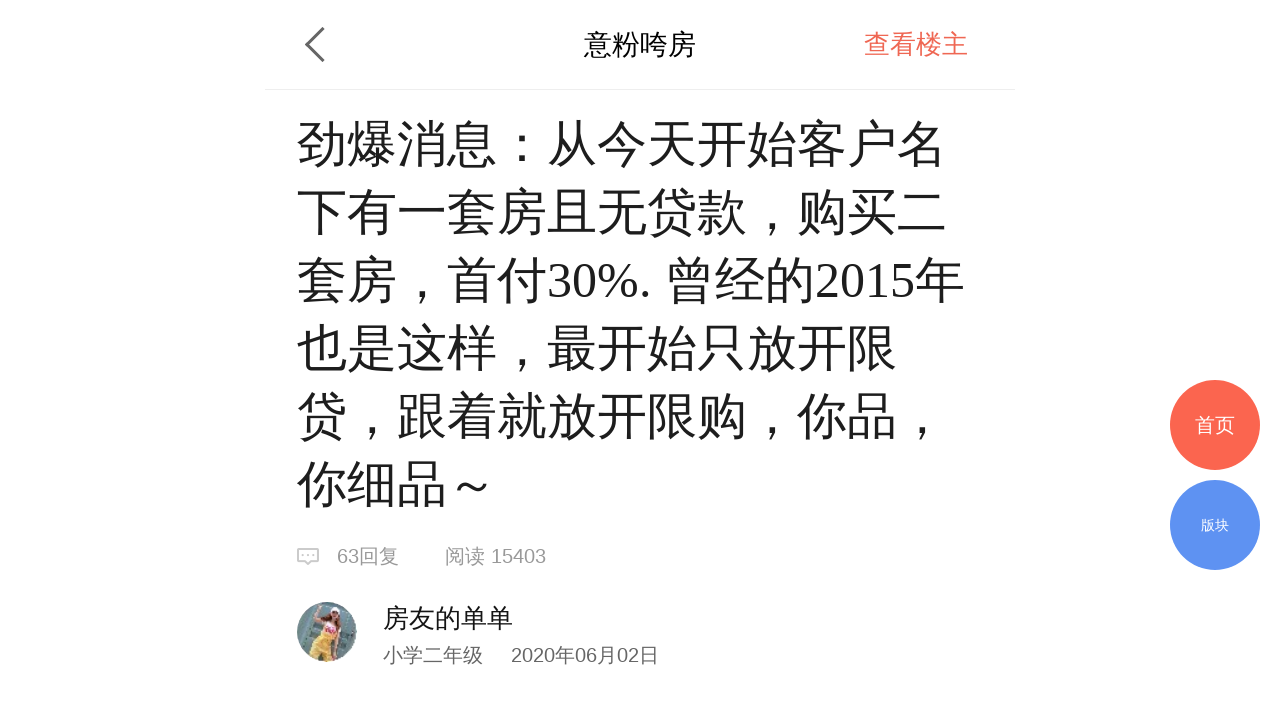

--- FILE ---
content_type: text/html; charset=UTF-8
request_url: http://m.deyi.com/thread-18680391-1-1.html
body_size: 10333
content:
<!DOCTYPE html>
<html lang="en">
<head>
    <meta charset="UTF-8">
    <title>劲爆消息：从今天开始客户名下有一套房且无贷款，购买二套房，首付30%. 曾经的2015年也是这样，最开始只放开限贷，跟着就放开限购，你品，你细品～ - 意粉咵房 - 武汉得意生活手机版</title>
    <meta name="keywords" content="套房,劲爆,首付,名下,跟着,消息,客户,意粉咵房" />
    <meta name="description" content="劲爆消息：从今天开始客户名下有一套房且无贷款，购买二套房，首付30%." />
    <meta content="width=device-width, initial-scale=1.0, maximum-scale=1.0, user-scalable=no" name="viewport" />
    <meta content="yes" name="apple-mobile-web-app-capable" />
    <meta content="black" name="apple-mobile-web-app-status-bar-style" />
    <meta content="telephone=no" name="format-detection" />
    <meta http-equiv="x-dns-prefetch-control" content="on" />
    <meta name="screen-orientation" content="portrait" />
    <meta name="applicable-device"content="mobile">
    <meta name="robots" content="noarchive">
    <link rel="dns-prefetch" href="//img.deyi.com/" />
    <link rel="dns-prefetch" href="//static.deyi.com/" />
    <link rel="dns-prefetch" href="//api-s.deyi.com/" />
    <link rel="stylesheet" href="//static.deyi.com/wap/css/wap.css?0.0.299" />
    <link rel="stylesheet" href="/static/app65/css/vote.css?0.0.299">
    <link rel="stylesheet" href="/static/app65/css/yitaogoodsphone.css?0.0.299">
   
    <link rel="canonical" href="http://www.deyi.com/thread-18680391-1-1.html">
    <script>
        (function (doc, win) {
            var docEl = doc.documentElement,
                resizeEvt = 'orientationchange' in window ? 'orientationchange' : 'resize',
                recalc = function () {
                    var clientWidth = docEl.clientWidth;
                    if (!clientWidth) return;
                    if (clientWidth >= 750) {
                        docEl.style.fontSize = '100px';
                    } else {
                        docEl.style.fontSize = 100 * (clientWidth / 750) + 'px';
                    }
                };
            if (!doc.addEventListener) return;
            win.addEventListener(resizeEvt, recalc, false);
            recalc();
        })(document, window);
        function setcookie(cookieName, cookieValue, seconds, path, domain, secure) {
            var expires = new Date();

            if (cookieValue == '' || seconds < 0) {
                cookieValue = '';
                seconds = -2592000;
            }
            expires.setTime(expires.getTime() + seconds * 1000);
            domain = !domain ? '' : domain;
            path = !path ? '/' : path;
            document.cookie = escape(cookieName) + '=' + escape(cookieValue) +
                (expires ? '; expires=' + expires.toGMTString() : '') +
                (path ? '; path=' + path : '/') +
                (domain ? '; domain=' + domain : '') +
                (secure ? '; secure' : '');
        }

        function getcookie(name, nounescape) {
            var cookie_start = document.cookie.indexOf(name);
            var cookie_end = document.cookie.indexOf(";", cookie_start);
            if (cookie_start == -1) {
                return '';
            } else {
                var v = document.cookie.substring(cookie_start + name.length + 1, (cookie_end > cookie_start ? cookie_end : document.cookie.length));
                return !nounescape ? unescape(v) : v;
            }
        }


    </script>
</head>
<body class="content zone-plana" id="content"><script>
    var ua = window.navigator.userAgent.toLowerCase(),
        num = window.location.href.match(/[0-9]{1,}/)[0],
        url = "https://m2.deyi.com/t-" + num + ".html";
    if (ua.match(/MicroMessenger/i) == 'micromessenger') {
        window.location.href = url;
    }
    console.log(123123)
</script>
<style>
    #content-fangyuan{
    padding: .1rem;
    background:#f3f6fb;
    border: 1px solid #d9e3ef;
    margin:.1rem 0;
    display: flex;
    justify-content: space-around;
    border-radius:.05rem;
}
#content-fangyuan>div{
    padding: .1rem;
    box-sizing: border-box;
    
}
#content-fangyuan>div p{
    text-align:center;
    font-size:.14rem;
    margin-top:.1rem;
}
</style>
<header class="content-header zone-plan-header">
    <a class="topic-header-btn" href="/forum-912-1.html"></a>
    <a  class="title" href="/forum-912-1.html">意粉咵房</a>
    <nav>
                <a class="active" href="/forum-viewthread-tid-18680391-page-1-authorid-1579452.html">查看楼主</a>
            </nav>
</header>

<section class="content-title">
    <h1 class="">劲爆消息：从今天开始客户名下有一套房且无贷款，购买二套房，首付30%. 曾经的2015年也是这样，最开始只放开限贷，跟着就放开限购，你品，你细品～</h1>
    <div class="title-info ">
        <span class="reply">63回复</span>
        <span class="browse appmore" data-id="18680391">阅读&nbsp15403</span>
    </div>
    <div class="user-info">
        <div class="user-info-left user">
            <a href="/space-uid-1579452.html"><img src="http://img.deyi.com/avatar/001/57/94/52_avatar_small.jpg" ></a>
            <div>
                <h3 class="">房友的单单</h3>
                <span class="">小学二年级 <time>2020年06月02日</time></span>
            </div>
        </div>
    </div>
    
</section>
<style>
           #content-fangyuan{
    padding: .1rem;
    background:#f3f6fb;
    border: 1px solid #d9e3ef;
    margin:.1rem 0;
    display: flex;
    justify-content: space-around;
    border-radius:.05rem;
}
#content-fangyuan>div{
    padding: .1rem;
    box-sizing: border-box;
    
}
#content-fangyuan>div p{
    text-align:center;
    font-size:.14rem;
    margin-top:.1rem;
}
    .content-main section{
            max-width:100% !important;
    }
    .content-main-tips{
            height: 1rem;
            border-radius: .04rem;
            border: 1px solid #d9e3ef;
            padding: .18rem .45rem .18rem .8rem;
            background: url(    [data-uri]
) .3rem .34rem no-repeat #f3f6fb;
            background-size: .3rem .3rem;
          
            box-sizing: border-box;
            display: flex;
            align-items: center;
        }
        .content-main-tips h2{
            font-size: .2rem;
            color: #1e5aa6;
        }
</style>
<article class="content-main">
    
    
    
            <p><a href="/tag/%E5%8A%B2%E7%88%86" class="link">劲爆</a><a href="/tag/%E6%B6%88%E6%81%AF" class="link">消息</a>：从今天开始<a href="/tag/%E5%AE%A2%E6%88%B7" class="link">客户</a><a href="/tag/%E5%90%8D%E4%B8%8B" class="link">名下</a>有一<a href="/tag/%E5%A5%97%E6%88%BF" class="link">套房</a>且无贷款，购买二<a href="/tag/%E5%A5%97%E6%88%BF" class="link">套房</a>，<a href="/tag/%E9%A6%96%E4%BB%98" class="link">首付</a>30%.</p> <p>曾经的2015年也是这样，Z开始只放开限贷，<a href="/tag/%E8%B7%9F%E7%9D%80" class="link">跟着</a>就放开限购，你品，你细品～<img class="lazyload" src="//static.deyi.com/wap/images/placeholder.jpg?v=1.0.3" dataImg="http://img.deyi.com/forum/202006/02/1709081fc7d2494b050f97.jpg?x-oss-process=image/resize,m_lfit,w_640/watermark,type_ZmFuZ3poZW5naGVpdGk=,size_20,text_5b6X5oSP55Sf5rS7,color_FFFFFF,shadow_50,t_100,g_se,x_10,y_12" /></p>    
        <div class="content-label">
        <h2>标签</h2>
                                        <a href="/tag/%E6%94%BE%E5%BC%80%E9%99%90%E8%B4%AD-1-1">放开限购</a>
                        <a href="/tag/%E5%88%A9%E7%8E%87%E4%B8%8B%E8%B0%83-1-1">利率下调</a>
                        <a href="/tag/%E6%94%BE%E5%BC%80%E9%99%90%E8%B4%B7-1-1">放开限贷</a>
                        </div>
    </article>
<div class="zone-all ">
展开全文
</div>
<div class="z-appdonwload">
    <div>一键安装官方客户端</div>
    <span>江城热点及时推送  阅读体验更流畅</span>
</div>
<div class="content-dispose-info">
            <div class="like">
        <h2 class="size"><span>5</span>人点赞</h2>
        <nav id="like-list" delegate="li" class="list size">
                       <a href="/space-uid-300866.html">szwhcyl</a>
                       <a href="/space-uid-446915.html">汤圆妈妈～</a>
                       <a href="/space-uid-1497893.html">黑夜茫茫然</a>
                       <a href="/space-uid-1568157.html">高飞-置业顾问</a>
                       <a href="/space-uid-33997.html">猫眼</a>
                    </nav>
        <span class="info-more">查看更多</span>
    </div>
    </div>
<!-- <div class="showct">
        <script src='//spl.ztvx8.com/deyicom.js'></script>
</div> -->

<section class="content-activity bottom">
    <h2>值得推荐</h2>
    <ul>
                <li><a href="/thread-20040900-1-1.html"><img src="http://api-s.deyi.com/20251210/10/c2f1cc5071a9d2ec45a593a51ea9c7646938d83c677f6.jpg" alt="不愧为我国地理杂志推荐的地方！"/><span>不愧为我国地理杂志推荐的地方！</span></a></li>
                <li><a href="/thread-19739011-1-1.html"><img src="http://api-s.deyi.com/20221011/17/e914bd92653357d2b6935511783bbffd6345323713aa8.jpg" alt="家里小孩鼻炎反复发作，看了两年多，求有经验的家长推荐医生！"/><span>家里小孩鼻炎反复发作，看了两年多，求有经验的家长推荐医生！</span></a></li>
                <li><a href="/thread-20010128-1-1.html"><img src="http://api-s.deyi.com/20241225/10/a03d265ffb2a590f3dea49a59bfd40b6676b7207dbf2c.png" alt="【徒步三峡】 三峡之巅-危石鸟道-船游三峡"/><span>【徒步三峡】 三峡之巅-危石鸟道-船游三峡</span></a></li>
                <li><a href="/thread-19996035-1-1.html"><img src="http://api-s.deyi.com/20240929/10/098a54cd58fd24b8e6dae9d9a93d9d4766f8b62d562d7.jpg" alt="从近视的朦胧 到老视的模糊，现在看清世界也不晚!"/><span>从近视的朦胧 到老视的模糊，现在看清世界也不晚!</span></a></li>
            </ul>
</section>



<h3 class="article-mark">全部回复</h3>
<section  style="padding:.34rem 0 .34rem .32rem" class="aricle"  id="pid141342792">
    <panel>
        <user>
            <portrait><a href="/space-uid-271157.html"><img src="http://img.deyi.com/avatar/000/27/11/57_avatar_small.jpg" fixed /></a></portrait>
            <div>
                <user-name>emsxx</user-name>
                <user-info>
                    <user-level>硕士二年级</user-level>
                    <storey>
                        <time>2020年06月02日</time>
                    </storey>
                </user-info>
            </div>
        </user>

        <aside class="right   ">7</aside>
    </panel>
        <article delegate="p">
        <p>什么时候利率打折了，麻烦通知下</p>            </article>
               </section>
<section  style="padding:.34rem 0 .34rem .32rem" class="aricle"  id="pid141342843">
    <panel>
        <user>
            <portrait><a href="/space-uid-1081633.html"><img src="http://img.deyi.com/avatar/001/08/16/33_avatar_small.jpg" fixed /></a></portrait>
            <div>
                <user-name>共同度过</user-name>
                <user-info>
                    <user-level>高中二年级</user-level>
                    <storey>
                        <time>2020年06月02日</time>
                    </storey>
                </user-info>
            </div>
        </user>

        <aside class="right   ">0</aside>
    </panel>
        <article delegate="p">
        <p>房价是不可能降地，因为目前政府还储备了很多手段，限购，利率等等。只要放开限购，马上会涨一波，因为大家都被2016年的暴涨搞怕了</p>            </article>
               </section>
<section  style="padding:.34rem 0 .34rem .32rem" class="aricle"  id="pid141342877">
    <panel>
        <user>
            <portrait><a href="/space-uid-1256215.html"><img src="http://img.deyi.com/avatar/001/25/62/15_avatar_small.jpg" fixed /></a></portrait>
            <div>
                <user-name>萤火虫454</user-name>
                <user-info>
                    <user-level>高中二年级</user-level>
                    <storey>
                        <time>2020年06月02日</time>
                    </storey>
                </user-info>
            </div>
        </user>

        <aside class="right   ">2</aside>
    </panel>
        <article delegate="p">
        <p>什么时候利率打8折、9折才是真的，但估计是见不到了</p>            </article>
               </section>
<section  style="padding:.34rem 0 .34rem .32rem" class="aricle"  id="pid141343122">
    <panel>
        <user>
            <portrait><a href="/space-uid-1514279.html"><img src="http://img.deyi.com/avatar/001/51/42/79_avatar_small.jpg" fixed /></a></portrait>
            <div>
                <user-name>烈焰Miss</user-name>
                <user-info>
                    <user-level>小学六年级</user-level>
                    <storey>
                        <time>2020年06月02日</time>
                    </storey>
                </user-info>
            </div>
        </user>

        <aside class="right   ">11</aside>
    </panel>
        <article delegate="p">
        <p>这还用想，意思都这么明显了，有房无贷的你快掏钱出来买房拉动经济，把你钱掏干，反正你钱留着也是留着<img class="emotion-img" src="https://static.deyi.com/pc/image/smiley/default/q041.gif" />。有房有贷的人，背着贷款的就别来凑热闹，再买房增加自己经济压力和风险。</p>            </article>
               </section>
<section  style="padding:.34rem 0 .34rem .32rem" class="aricle"  id="pid141347521">
    <panel>
        <user>
            <portrait><a href="/space-uid-1507699.html"><img src="http://img.deyi.com/avatar/001/50/76/99_avatar_small.jpg" fixed /></a></portrait>
            <div>
                <user-name>z6491679</user-name>
                <user-info>
                    <user-level>小学六年级</user-level>
                    <storey>
                        <time>2020年06月03日</time>
                    </storey>
                </user-info>
            </div>
        </user>

        <aside class="right   ">4</aside>
    </panel>
        <article delegate="p">
        <p>首付哪里写的30%</p>            </article>
               </section>
<section  style="padding:.34rem 0 .34rem .32rem" class="aricle"  id="pid141347544">
    <panel>
        <user>
            <portrait><a href="/space-uid-1521409.html"><img src="http://img.deyi.com/avatar/001/52/14/09_avatar_small.jpg" fixed /></a></portrait>
            <div>
                <user-name>rudolf</user-name>
                <user-info>
                    <user-level>大学二年级</user-level>
                    <storey>
                        <time>2020年06月03日</time>
                    </storey>
                </user-info>
            </div>
        </user>

        <aside class="right   ">2</aside>
    </panel>
        <article delegate="p">
        <p>粑粑不用米来做？<img class="emotion-img" src="https://static.deyi.com/pc/image/smiley/deyiemotion/boy-pick-nose.gif" /></p>            </article>
               </section>
<section  style="padding:.34rem 0 .34rem .32rem" class="aricle"  id="pid141347778">
    <panel>
        <user>
            <portrait><a href="/space-uid-1291285.html"><img src="http://img.deyi.com/avatar/001/29/12/85_avatar_small.jpg" fixed /></a></portrait>
            <div>
                <user-name>打个秋风捡个宝</user-name>
                <user-info>
                    <user-level>初中三年级</user-level>
                    <storey>
                        <time>2020年06月03日</time>
                    </storey>
                </user-info>
            </div>
        </user>

        <aside class="right   ">1</aside>
    </panel>
        <article delegate="p">
        <p>利率还是这么高</p> <p>也没看到降首付标准啊</p>            </article>
               </section>
<section  style="padding:.34rem 0 .34rem .32rem" class="aricle"  id="pid141348433">
    <panel>
        <user>
            <portrait><a href="/space-uid-408590.html"><img src="http://img.deyi.com/avatar/000/40/85/90_avatar_small.jpg" fixed /></a></portrait>
            <div>
                <user-name>小孩不坏</user-name>
                <user-info>
                    <user-level>高中三年级</user-level>
                    <storey>
                        <time>2020年06月03日</time>
                    </storey>
                </user-info>
            </div>
        </user>

        <aside class="right   ">0</aside>
    </panel>
        <article delegate="p">
        <p>接盘侠们冲啊</p>            </article>
               </section>
<section  style="padding:.34rem 0 .34rem .32rem" class="aricle"  id="pid141348939">
    <panel>
        <user>
            <portrait><a href="/space-uid-839061.html"><img src="http://img.deyi.com/avatar/000/83/90/61_avatar_small.jpg" fixed /></a></portrait>
            <div>
                <user-name>daisylle</user-name>
                <user-info>
                    <user-level>大学四年级</user-level>
                    <storey>
                        <time>2020年06月03日</time>
                    </storey>
                </user-info>
            </div>
        </user>

        <aside class="right   ">0</aside>
    </panel>
        <article delegate="p">
        <p>利率上调啥时候能降点</p>            </article>
               </section>
<section  style="padding:.34rem 0 .34rem .32rem" class="aricle"  id="pid141349205">
    <panel>
        <user>
            <portrait><a href="/space-uid-1509780.html"><img src="http://img.deyi.com/avatar/001/50/97/80_avatar_small.jpg" fixed /></a></portrait>
            <div>
                <user-name>Keenk</user-name>
                <user-info>
                    <user-level>高中一年级</user-level>
                    <storey>
                        <time>2020年06月03日</time>
                    </storey>
                </user-info>
            </div>
        </user>

        <aside class="right   ">7</aside>
    </panel>
        <article delegate="p">
        <p>利率按一套执行，首付5成，不懂就问，不要瞎扯</p>            </article>
               </section>
<section  style="padding:.34rem 0 .34rem .32rem" class="aricle"  id="pid141349233">
    <panel>
        <user>
            <portrait><a href="/space-uid-1509780.html"><img src="http://img.deyi.com/avatar/001/50/97/80_avatar_small.jpg" fixed /></a></portrait>
            <div>
                <user-name>Keenk</user-name>
                <user-info>
                    <user-level>高中一年级</user-level>
                    <storey>
                        <time>2020年06月03日</time>
                    </storey>
                </user-info>
            </div>
        </user>

        <aside class="right   ">1</aside>
    </panel>
        <article delegate="p">
        <p>你不专业就会有更多人喷你这个行业，多学学多看看没错的</p>            </article>
               </section>
<section  style="padding:.34rem 0 .34rem .32rem" class="aricle"  id="pid141349356">
    <panel>
        <user>
            <portrait><a href="/space-uid-1375394.html"><img src="http://img.deyi.com/avatar/001/37/53/94_avatar_small.jpg" fixed /></a></portrait>
            <div>
                <user-name>WePedal</user-name>
                <user-info>
                    <user-level>大学三年级</user-level>
                    <storey>
                        <time>2020年06月03日</time>
                    </storey>
                </user-info>
            </div>
        </user>

        <aside class="right   ">3</aside>
    </panel>
        <article delegate="p">
        <p>有房无贷的是抗风险能力Z强的，勾引他们出来稳定房价，利国利民<img class="emotion-img" src="https://static.deyi.com/pc/image/smiley/deyiemotion/boy-devil-smile.gif" /></p>            </article>
               </section>
<section  style="padding:.34rem 0 .34rem .32rem" class="aricle"  id="pid141349687">
    <panel>
        <user>
            <portrait><a href="/space-uid-848526.html"><img src="http://img.deyi.com/avatar/000/84/85/26_avatar_small.jpg" fixed /></a></portrait>
            <div>
                <user-name>xiawuedison</user-name>
                <user-info>
                    <user-level>初中二年级</user-level>
                    <storey>
                        <time>2020年06月03日</time>
                    </storey>
                </user-info>
            </div>
        </user>

        <aside class="right   ">1</aside>
    </panel>
        <article delegate="p">
        <p>谣言止于智者</p>            </article>
               </section>
<section  style="padding:.34rem 0 .34rem .32rem" class="aricle"  id="pid141349876">
    <panel>
        <user>
            <portrait><a href="/space-uid-376669.html"><img src="http://img.deyi.com/avatar/000/37/66/69_avatar_small.jpg" fixed /></a></portrait>
            <div>
                <user-name>celine麦麦</user-name>
                <user-info>
                    <user-level>大学三年级</user-level>
                    <storey>
                        <time>2020年06月03日</time>
                    </storey>
                </user-info>
            </div>
        </user>

        <aside class="right   ">0</aside>
    </panel>
        <article delegate="p">
        <p>品夜香</p>            </article>
               </section>
<section  style="padding:.34rem 0 .34rem .32rem" class="aricle"  id="pid141350656">
    <panel>
        <user>
            <portrait><a href="/space-uid-361445.html"><img src="http://img.deyi.com/avatar/000/36/14/45_avatar_small.jpg" fixed /></a></portrait>
            <div>
                <user-name>1642220340</user-name>
                <user-info>
                    <user-level>初中二年级</user-level>
                    <storey>
                        <time>2020年06月03日</time>
                    </storey>
                </user-info>
            </div>
        </user>

        <aside class="right   ">1</aside>
    </panel>
        <article delegate="p">
        <p>哪里有文件写首付30%</p>            </article>
               </section>
<section  style="padding:.34rem 0 .34rem .32rem" class="aricle"  id="pid141351132">
    <panel>
        <user>
            <portrait><a href="/space-uid-10044.html"><img src="http://img.deyi.com/avatar/000/01/00/44_avatar_small.jpg" fixed /></a></portrait>
            <div>
                <user-name>剑桥大学硚口分校</user-name>
                <user-info>
                    <user-level>高中三年级</user-level>
                    <storey>
                        <time>2020年06月03日</time>
                    </storey>
                </user-info>
            </div>
        </user>

        <aside class="right   ">0</aside>
    </panel>
        <article delegate="p">
        <p>如果是外地名下一套房无贷款，武汉本地怎么算呢？</p>            </article>
               </section>
<section  style="padding:.34rem 0 .34rem .32rem" class="aricle"  id="pid141351283">
    <panel>
        <user>
            <portrait><a href="/space-uid-512251.html"><img src="http://img.deyi.com/avatar/000/51/22/51_avatar_small.jpg" fixed /></a></portrait>
            <div>
                <user-name>lucy20130119</user-name>
                <user-info>
                    <user-level>高中三年级</user-level>
                    <storey>
                        <time>2020年06月03日</time>
                    </storey>
                </user-info>
            </div>
        </user>

        <aside class="right   ">0</aside>
    </panel>
        <article delegate="p">
        <p>15年二套首付50%</p>            </article>
               </section>
<section  style="padding:.34rem 0 .34rem .32rem" class="aricle"  id="pid141351924">
    <panel>
        <user>
            <portrait><a href="/space-uid-538718.html"><img src="http://img.deyi.com/avatar/000/53/87/18_avatar_small.jpg" fixed /></a></portrait>
            <div>
                <user-name>心诚则灵888</user-name>
                <user-info>
                    <user-level>大学四年级</user-level>
                    <storey>
                        <time>2020年06月03日</time>
                    </storey>
                </user-info>
            </div>
        </user>

        <aside class="right   ">1</aside>
    </panel>
        <article delegate="p">
        <p>说明现在房地产不景气 需要经济刺激。  但是现在的基本面跟15年一样？</p>            </article>
               </section>
<section  style="padding:.34rem 0 .34rem .32rem" class="aricle"  id="pid141351943">
    <panel>
        <user>
            <portrait><a href="/space-uid-1195877.html"><img src="http://img.deyi.com/avatar/001/19/58/77_avatar_small.jpg" fixed /></a></portrait>
            <div>
                <user-name>Sunfor</user-name>
                <user-info>
                    <user-level>小学六年级</user-level>
                    <storey>
                        <time>2020年06月03日</time>
                    </storey>
                </user-info>
            </div>
        </user>

        <aside class="right   ">1</aside>
    </panel>
        <article delegate="p">
        <p>哪里文件写了二套3成？小心别造谣！</p>            </article>
               </section>

        <section class="run-page">
        <a href="thread-18680391-2-1.html">查看更多</a>
    </section>
    

<!--回到顶部-->
<div class="gotop">

</div>
<!--首页-->
<a href="/" class="tips-home">首页</a>
<!--版块-->
<a href="/board.html" class="tips-plate">版块</a>
<iframe id="aim" src=""  style="position:fixed;bottom:0;left:0;z-index:-999;width:7.5rem;opacity:0" frameborder="0"></iframe>
<div class="wrap-bg hide"></div>
<div class="download-tip">
<div class="download-tip-ct">
    <p>和武汉妹子交朋友</p>
    <p>了解武汉的窗口</p>
    <p>在武汉结婚&nbsp;&nbsp;买房&nbsp;&nbsp;装修&nbsp;&nbsp;旅游&nbsp;&nbsp;购物</p>
    <p>用得意生活app有优惠</p>
    <a class="zone-download">立即下载</a>
</div>
</div>


<script src="//static.deyi.com/wap/js/build.js?0.0.299"></script>
<script src="//static.deyi.com/wap/js/plug/bscroll.js?0.0.299"></script>
<script>
    var adConfig={"date":"1514131200000,1514131200000,1514131200000,1514131200000,1514131200000,1514131200000,1514131200000","edate":"1514476800000,1514476800000,1514476800000,1514476800000,1514476800000,1514476800000,1514476800000","aimurl":"http:\/\/t.cr-nielsen.com\/hat?_t=r&type=clk&hat_id=ODEwMDg3NzgmMzIxNDEwNTQm40s&_l=aHR0cDovL3Nob3AuMTAwODYuY24vZ29vZHMvMjcwXzI3MF9udW1jYXJkXzEwNDMzNTQuaHRtbA==&_z=m&rnd=31524453,http:\/\/t.cr-nielsen.com\/hat?_t=r&type=clk&hat_id=ODEwMDg3NzgmMzIxNDEwNTQm40s&_l=aHR0cDovL3Nob3AuMTAwODYuY24vZ29vZHMvMjcwXzI3MF9udW1jYXJkXzEwNDMzNTQuaHRtbA==&_z=m&rnd=31524453,http:\/\/t.cr-nielsen.com\/hat?_t=r&type=clk&hat_id=ODEwMDg3NzgmMzIxNDEwNTUmH08&_l=aHR0cDovL3Nob3AuMTAwODYuY24vZ29vZHMvMjcwXzI3MF9udW1jYXJkXzEwNDMzNTQuaHRtbA==&_z=m&rnd=35199602,http:\/\/t.cr-nielsen.com\/hat?_t=r&type=clk&hat_id=ODEwMDg3NzgmMzIxNDEwNTcmp0Q&_l=aHR0cDovL3Nob3AuMTAwODYuY24vZ29vZHMvMjcwXzI3MF9udW1jYXJkXzEwNDMzNTQuaHRtbA==&_z=m&rnd=86041485,http:\/\/t.cr-nielsen.com\/hat?_t=r&type=clk&hat_id=ODEwMDg3NzgmMzIxNDEwNTgms3Q&_l=aHR0cDovL3Nob3AuMTAwODYuY24vZ29vZHMvMjcwXzI3MF9udW1jYXJkXzEwNDMzNTQuaHRtbA==&_z=m&rnd=75187436,http:\/\/t.cr-nielsen.com\/hat?_t=r&type=clk&hat_id=ODEwMDg3NzgmMzIxNDEwNjAm11o&_l=aHR0cDovL3Nob3AuMTAwODYuY24vZ29vZHMvMjcwXzI3MF9udW1jYXJkXzEwNDMzNTQuaHRtbA==&_z=m&rnd=55150678,http:\/\/t.cr-nielsen.com\/hat?_t=r&type=clk&hat_id=ODEwMDg3NzgmMzIxNDEwNjImb1E&_l=aHR0cDovL3Nob3AuMTAwODYuY24vZ29vZHMvMjcwXzI3MF9udW1jYXJkXzEwNDMzNTQuaHRtbA==&_z=m&rnd=51919759","aimid":"http:\/\/secure-chn.imrworldwide.com\/cgi-bin\/gn?prd=chn&ci=ent579863&am=3&at=view&rt=banner&st=image&ca=cmp123356&cr=crv490370&pc=plc3424910&r=[timestamp],http:\/\/secure-chn.imrworldwide.com\/cgi-bin\/gn?prd=chn&ci=ent579863&am=3&at=view&rt=banner&st=image&ca=cmp123356&cr=crv490371&pc=plc3424911&r=[timestamp],http:\/\/secure-chn.imrworldwide.com\/cgi-bin\/gn?prd=chn&ci=ent579863&am=3&at=view&rt=banner&st=image&ca=cmp123356&cr=crv490372&pc=plc3424912&r=[timestamp],http:\/\/secure-chn.imrworldwide.com\/cgi-bin\/gn?prd=chn&ci=ent579863&am=3&at=view&rt=banner&st=image&ca=cmp123356&cr=crv490373&pc=plc3424904&r=[timestamp],http:\/\/secure-chn.imrworldwide.com\/cgi-bin\/gn?prd=chn&ci=ent579863&am=3&at=view&rt=banner&st=image&ca=cmp123356&cr=crv490374&pc=plc3424904&r=[timestamp],http:\/\/secure-chn.imrworldwide.com\/cgi-bin\/gn?prd=chn&ci=ent579863&am=3&at=view&rt=banner&st=image&ca=cmp123356&cr=crv490375&pc=plc3424904&r=[timestamp],http:\/\/secure-chn.imrworldwide.com\/cgi-bin\/gn?prd=chn&ci=ent579863&am=3&at=view&rt=banner&st=image&ca=cmp123356&cr=crv490376&pc=plc3424904&r=[timestamp]","exposecount":"42234,45212,41212,34000,65321,42151,49821","aimcount":"19721,19230,17670,14200,16500,17421,17342","aimkey":"index,indexx,zone1,move,life,zone2,zone3","expose":"indexd,indexxd,zone1d,moved,lifed,zone2d,zone3d"};
</script>
<script src="/wap/js/ad.js?0.0.299"></script>
<script>
var choose_key;
// 去除空标签
$.each($("p"),function(){
    if(!$(this).text()&&$(this).find("img").length==0){
        $(this).remove();
    }
})
$(".page-tips .num").on("click", function() {
    $(".wrap-bg").toggleClass("hide");
    $(".page-choose").toggleClass("hide");
    if (!choose_key) {
        var length = $(".page-choose ul li").length * 1.5 + (0.6),
            num=$(".page-choose li.active").index()+1,
            size=$("html").attr("style").match(/[0-9.]{1,9}/)[0];
        $(".page-choose ul").css("width", length + "rem");

        setTimeout(function() {
            chooseScroll = new IScroll('.page-choose', {
                "click": true,
                scrollX: true,
                mouseWheel: true
            });
            if(((num*1.5)+0.6)>7.5){
                chooseScroll.scrollTo(-(((num-2)*1.5)+0.6)*size,0,0)
            }
        }, 400)
        choose_key=true;
    }
})

$(".wrap-bg").on("click", function() {
    $(".wrap-bg").addClass("hide");
    $(".page-choose").addClass("hide");
})
// 新增点击查看更多
    var articleCt=$(".content-main"),
        all=$(".zone-all");
        if(articleCt.length>0 && articleCt[0].offsetHeight>400){
            articleCt.addClass("zone-hidden");
            all.show();
        }else{
            all.hide();
        }
$('.zone-all').on('click', function() { if ($(".content-main").hasClass('zone-hidden')) { $(this).hide();$(".content-main").removeClass('zone-hidden'); } });

        // 打赏点赞 查看更多
function checkHeight(ele) {
    if (ele.length == 0) return;
    var pTop = $(ele).parents(".list").offset().top,
        H = $(ele).offset().top + $(ele).height(),
        size = $("html").attr("style").match(/[0-9.]{1,9}/)[0];
    if (H - pTop > .73 * size) {
        $(ele).parent(".list").addClass('detail-intro');
        $(ele).parent(".list").next().show();
    } else {
        $(ele).parent(".list").removeClass('detail-intro');
        $(ele).parent(".list").next().hide();
    }
}
checkHeight($(".content-dispose-info .reward").find("li").eq(-1));
checkHeight($(".content-dispose-info .like").find("li").eq(-1));
$(".info-more").on("click", function() {
    if ($(this).prev().hasClass('detail-intro')) {
        $(this).hide().prev().removeClass('detail-intro');
    }
})
</script>
<script>
    var _hmt = _hmt || [];
    (function() {
        var hm = document.createElement("script");
        hm.src = "https://hm.baidu.com/hm.js?fe91f3d508d2bd3a4a1a6488820a2a28";
        var s = document.getElementsByTagName("script")[0];
        s.parentNode.insertBefore(hm, s);
    })();
</script>

<div class="copyright">
    <nav>
        <a href="/app/download">下载得意生活APP</a>
        <a href="http://www.deyi.com/forum.php?mod=wap_index&mobile=no">电脑版</a>
    </nav>
    <p>&copy;2008-2026&nbsp;&nbsp;得意生活&nbsp;&nbsp;版权所有&nbsp;&nbsp;鄂B2-20080065</p>
    <sapn>得意生活&reg;得意&reg;得意DEYI&reg;</sapn>
</div>

<script>
    var _hmt = _hmt || [];
    (function() {
        var hm = document.createElement("script");
        hm.src = "https://hm.baidu.com/hm.js?ce73749cf61c596609fc1884e0e77a3a";
        var s = document.getElementsByTagName("script")[0];
        s.parentNode.insertBefore(hm, s);
    })();
</script>
<script>
    (function(){
        var bp = document.createElement('script');
        var curProtocol = window.location.protocol.split(':')[0];
        if (curProtocol === 'https') {
            bp.src = 'https://zz.bdstatic.com/linksubmit/push.js';
        }
        else {
            bp.src = 'http://push.zhanzhang.baidu.com/push.js';
        }
        var s = document.getElementsByTagName("script")[0];
        s.parentNode.insertBefore(bp, s);
    })();
</script>
<script>(function(){
        var src = (document.location.protocol == "http:") ? "http://js.passport.qihucdn.com/11.0.1.js?f25d0ebdd915b17dad34136e3601bd68":"https://jspassport.ssl.qhimg.com/11.0.1.js?f25d0ebdd915b17dad34136e3601bd68";
        document.write('<script src="' + src + '" id="sozz"><\/script>');
    })();
</script>
</body>
</html>